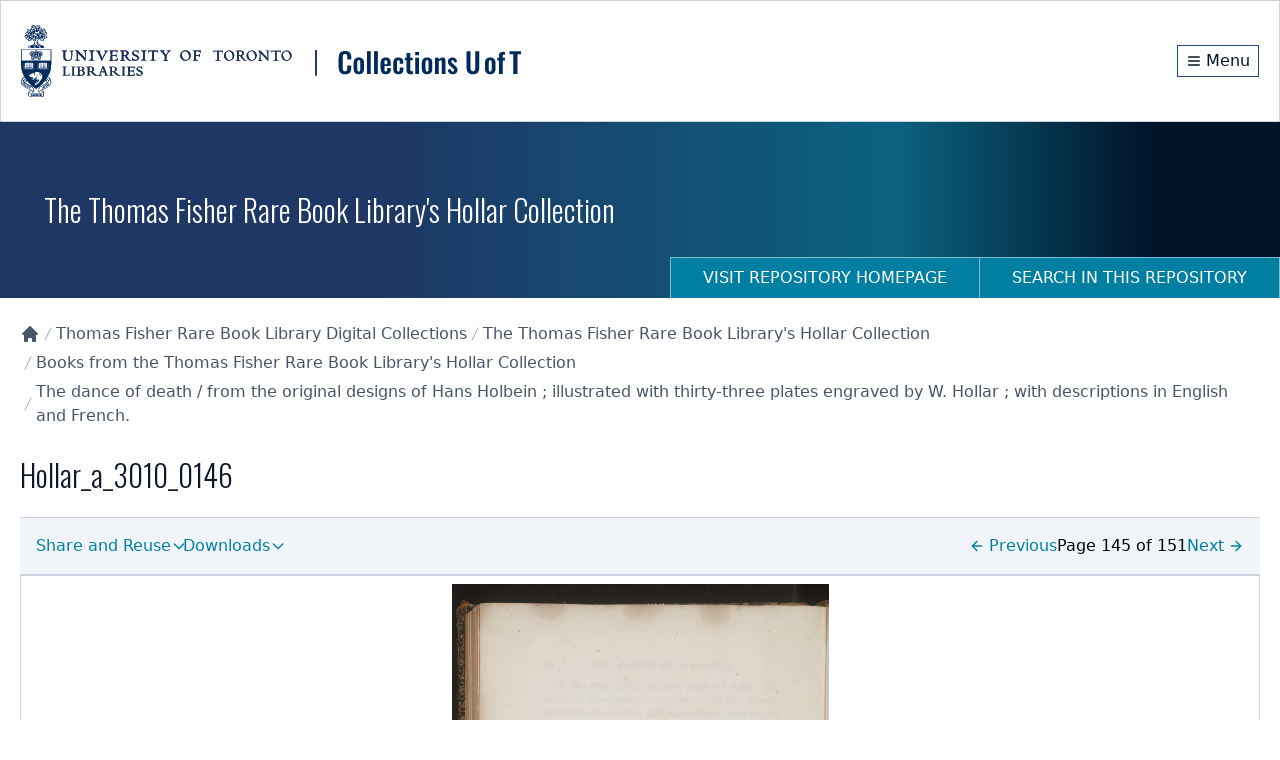

--- FILE ---
content_type: text/html; charset=utf-8
request_url: https://collections.library.utoronto.ca/view/hollar%3AHollar_a_3010_0146
body_size: 10150
content:
<!DOCTYPE html><html lang="en" class="scroll-smooth"><head><meta charSet="utf-8"/><meta name="viewport" content="width=device-width, initial-scale=1"/><link rel="preload" as="image" href="/logo.svg" fetchPriority="high"/><link rel="stylesheet" href="/_next/static/css/b88c4a344b63c5ab.css" data-precedence="next"/><link rel="preload" as="script" fetchPriority="low" href="/_next/static/chunks/webpack-3fd8b8c4cffb5a9c.js"/><script src="/_next/static/chunks/fd9d1056-78c4d26cb2ba87cc.js" async=""></script><script src="/_next/static/chunks/2117-5591c0a719f5f202.js" async=""></script><script src="/_next/static/chunks/main-app-31c7029f623b0a9f.js" async=""></script><script src="/_next/static/chunks/app/view/%5Bpid%5D/error-d7646633fafe2143.js" async=""></script><script src="/_next/static/chunks/0e762574-f560cd1813f99766.js" async=""></script><script src="/_next/static/chunks/66ec4792-6f1be6d8f71c9a2f.js" async=""></script><script src="/_next/static/chunks/ee560e2c-b1a79d1a609a5da8.js" async=""></script><script src="/_next/static/chunks/fca4dd8b-927e5ca738b2ef4b.js" async=""></script><script src="/_next/static/chunks/5e22fd23-a4fbf0f72aabb054.js" async=""></script><script src="/_next/static/chunks/7648-912df05ec44ad799.js" async=""></script><script src="/_next/static/chunks/8295-a66994a818b3c76f.js" async=""></script><script src="/_next/static/chunks/9126-afd08ac1b9d640f0.js" async=""></script><script src="/_next/static/chunks/8003-28594fbfb4489a54.js" async=""></script><script src="/_next/static/chunks/8662-33fc1b23067f4399.js" async=""></script><script src="/_next/static/chunks/app/layout-d71636679ab862cd.js" async=""></script><script src="/_next/static/chunks/app/error-01e1ca76d72d4ba6.js" async=""></script><script src="/_next/static/chunks/c16f53c3-a34253f95b4b9e4a.js" async=""></script><script src="/_next/static/chunks/3d47b92a-4a6cb3bc54bac42e.js" async=""></script><script src="/_next/static/chunks/329-bb7cc2b8ff7ed4c7.js" async=""></script><script src="/_next/static/chunks/3547-61e0cbf55f9d142f.js" async=""></script><script src="/_next/static/chunks/7224-45dc96dd99296463.js" async=""></script><script src="/_next/static/chunks/8916-276b7ce64ea544f3.js" async=""></script><script src="/_next/static/chunks/app/view/%5Bpid%5D/page-29588487a985941c.js" async=""></script><script src="/_next/static/chunks/app/loading-4642deded1fa9ea4.js" async=""></script><link rel="preload" href="https://www.googletagmanager.com/gtag/js?id=G-9LB3HETPJ4" as="script"/><title>Hollar_a_3010_0146 | Collections U of T</title><meta name="description" content="Digital image, manuscripts, journal and papers collections developed at the University of Toronto."/><meta name="citation_type" content="Dataset"/><meta name="citation_title" content="Hollar_a_3010_0146"/><meta name="citation_public_url" content="https://collections.library.utoronto.ca/view/hollar:Hollar_a_3010_0146"/><meta name="citation_identifier" content="hollar:Hollar_a_3010_0146"/><meta name="citation_technical_report_institution" content="Collections U of T"/><link rel="icon" href="/favicon.ico" type="image/x-icon" sizes="16x16"/><link rel="icon" href="/favicon.ico"/><meta name="next-size-adjust"/><script src="/_next/static/chunks/polyfills-42372ed130431b0a.js" noModule=""></script></head><body class="__variable_10f679 __variable_f493cb text-base"><a href="#maincontent" id="skip-nav" class="sr-only focus:not-sr-only">Skip to main content</a><div class="flex min-h-screen flex-col"><!--$--><div class="border-b-1 z-10 w-full border border-gray-300 bg-white shadow-sm"><div class="py-6"><div class="container mx-auto px-5 flex flex-col items-center justify-between md:flex-row"><div class="md:max-w-[80%]"><img alt="University of Toronto logo" fetchPriority="high" width="500" height="116" decoding="async" data-nimg="1" class="block cursor-pointer" style="color:transparent" src="/logo.svg"/></div><div class="flex flex-row items-center"><div class="flex h-8 items-center justify-center"><a class="m-0 flex h-full items-center justify-center border border-primary-800 px-2 py-1 text-primary-950 hover:bg-primary-950 hover:text-white" aria-label="Menu" href="#"><svg stroke="currentColor" fill="none" stroke-width="2" viewBox="0 0 24 24" aria-hidden="true" class="mr-1 h-4 w-4 flex-shrink-0" height="1em" width="1em" xmlns="http://www.w3.org/2000/svg"><path stroke-linecap="round" stroke-linejoin="round" d="M4 6h16M4 12h16M4 18h16"></path></svg><span class="hidden align-middle sm:inline">Menu</span></a></div></div></div></div></div><!--/$--><div class="min-h-20 flex-grow overflow-auto"><!--$--><!--$--><div class="flex h-44 w-full flex-col md:flex md:justify-between  "><div class="container mx-auto px-5 flex h-full flex-col px-0"><div class="flex h-[70vh] flex-col items-center justify-center"><span style="display:inherit"><span style="background-color:#94a3b8;width:4px;height:35px;margin:2px;border-radius:2px;display:inline-block;animation:react-spinners-ScaleLoader-scale 1s 0.1s infinite cubic-bezier(0.2, 0.68, 0.18, 1.08);animation-fill-mode:both"></span><span style="background-color:#94a3b8;width:4px;height:35px;margin:2px;border-radius:2px;display:inline-block;animation:react-spinners-ScaleLoader-scale 1s 0.2s infinite cubic-bezier(0.2, 0.68, 0.18, 1.08);animation-fill-mode:both"></span><span style="background-color:#94a3b8;width:4px;height:35px;margin:2px;border-radius:2px;display:inline-block;animation:react-spinners-ScaleLoader-scale 1s 0.30000000000000004s infinite cubic-bezier(0.2, 0.68, 0.18, 1.08);animation-fill-mode:both"></span><span style="background-color:#94a3b8;width:4px;height:35px;margin:2px;border-radius:2px;display:inline-block;animation:react-spinners-ScaleLoader-scale 1s 0.4s infinite cubic-bezier(0.2, 0.68, 0.18, 1.08);animation-fill-mode:both"></span><span style="background-color:#94a3b8;width:4px;height:35px;margin:2px;border-radius:2px;display:inline-block;animation:react-spinners-ScaleLoader-scale 1s 0.5s infinite cubic-bezier(0.2, 0.68, 0.18, 1.08);animation-fill-mode:both"></span></span></div></div></div><!--/$--><main id="maincontent" class="container mx-auto h-full px-5 pb-20 undefined"><!--$--><div class="text py-6 lg:flex lg:justify-between"><div class="items-centers flex-grow lg:flex lg:flex-row"><nav class="" aria-label="Breadcrumb"><ol role="list"><li class="inline-block"><a class="text-gray-600 hover:text-gray-900" href="/"><svg stroke="currentColor" fill="currentColor" stroke-width="0" viewBox="0 0 20 20" aria-hidden="true" class="h-5 w-5 flex-shrink-0" height="1em" width="1em" xmlns="http://www.w3.org/2000/svg"><path d="M10.707 2.293a1 1 0 00-1.414 0l-7 7a1 1 0 001.414 1.414L4 10.414V17a1 1 0 001 1h2a1 1 0 001-1v-2a1 1 0 011-1h2a1 1 0 011 1v2a1 1 0 001 1h2a1 1 0 001-1v-6.586l.293.293a1 1 0 001.414-1.414l-7-7z"></path></svg><span class="sr-only">Collections U of T Homepage</span></a></li><li class="inline-block"><div class="flex items-center"><svg class="h-5 w-4 flex-shrink-0 text-gray-400" fill="currentColor" viewBox="0 0 20 20" aria-hidden="true"><path d="M5.555 17.776l8-16 .894.448-8 16-.894-.448z"></path></svg><a href="/view/fisher:root" class="text-gray-600 hover:text-gray-900">Thomas Fisher Rare Book Library Digital Collections</a></div></li><li class="inline-block"><div class="flex items-center"><svg class="h-5 w-4 flex-shrink-0 text-gray-400" fill="currentColor" viewBox="0 0 20 20" aria-hidden="true"><path d="M5.555 17.776l8-16 .894.448-8 16-.894-.448z"></path></svg><a href="/view/hollar:root" class="text-gray-600 hover:text-gray-900">The Thomas Fisher Rare Book Library&#x27;s Hollar Collection</a></div></li><li class="inline-block"><div class="flex items-center"><svg class="h-5 w-4 flex-shrink-0 text-gray-400" fill="currentColor" viewBox="0 0 20 20" aria-hidden="true"><path d="M5.555 17.776l8-16 .894.448-8 16-.894-.448z"></path></svg><a href="/view/hollar:books" class="text-gray-600 hover:text-gray-900">Books from the Thomas Fisher Rare Book Library&#x27;s Hollar Collection</a></div></li><li class="inline-block"><div class="flex items-center"><svg class="h-5 w-4 flex-shrink-0 text-gray-400" fill="currentColor" viewBox="0 0 20 20" aria-hidden="true"><path d="M5.555 17.776l8-16 .894.448-8 16-.894-.448z"></path></svg><a href="/view/hollar:Hollar_a_3010" class="text-gray-600 hover:text-gray-900">The dance of death / from the original designs of Hans Holbein ; illustrated with thirty-three plates engraved by W. Hollar ; with descriptions in English and French.</a></div></li></ol></nav></div></div><!--/$--><div class="flex gap-4"><h2 class="h1">Hollar_a_3010_0146</h2></div><div class="flex flex-col"><div class="lg:hidden"><label for="tabs" class="sr-only">Select a menu</label><div class="flex gap-2 py-1"></div></div><div><nav class="hidden flex-col border-b border-t bg-gray-100 px-4 lg:flex lg:flex-row lg:justify-between" aria-label="Tabs"><div class="flex grow flex-row items-center gap-4"></div><div class="w-92"><div class="flex h-full w-full items-center gap-4 py-2"><div class="flex items-center justify-center"><a class="block h-full justify-center" aria-label="Go to previous page" href="/view/hollar:Hollar_a_3010_0145"><svg stroke="currentColor" fill="none" stroke-width="2" viewBox="0 0 24 24" stroke-linecap="round" stroke-linejoin="round" class="mr-1 inline-block" height="1em" width="1em" xmlns="http://www.w3.org/2000/svg"><line x1="19" y1="12" x2="5" y2="12"></line><polyline points="12 19 5 12 12 5"></polyline></svg>Previous</a></div><div class="flex items-center justify-center">Page 145 of 151</div><div class="flex items-center justify-center"><a class="block text-center" aria-label="Go to next page" href="/view/hollar:Hollar_a_3010_0147">Next<svg stroke="currentColor" fill="none" stroke-width="2" viewBox="0 0 24 24" stroke-linecap="round" stroke-linejoin="round" class="ml-1 inline-block" height="1em" width="1em" xmlns="http://www.w3.org/2000/svg"><line x1="5" y1="12" x2="19" y2="12"></line><polyline points="12 5 19 12 12 19"></polyline></svg></a></div></div></div></nav></div><div class="z-10 bg-white "><div class="z-50 m-auto mb-5 flex h-[50vh] w-full justify-center border transition-all duration-500 ease-in-out lg:h-[600px] "><iframe class="z-10 h-full max-h-full w-full max-w-full" title="Image Viewer" src="/viewer/openseadragon/index.html?id=https://iiif.library.utoronto.ca/image/v2/hollar:Hollar_a_3010_0146&amp;width=2912&amp;height=4656"></iframe></div></div><section id="rights" class="py-6"><h2>Rights Information</h2><div>For rights and reproduction information please contact<!-- --> <a href="mailto:digitalinitiatives@library.utoronto.ca" aria-label="Send an email to inquire about rights and reproduction information" title="Send email">digitalinitiatives@library.utoronto.ca</a></div></section></div></main><!--/$--></div><footer class="bg-primary-950 text-white"><div class="container mx-auto px-5 undefined"><div class="w-full py-8 md:flex md:justify-between"><div><span>© <!-- -->2026<!-- --> <a class="text-white hover:text-accent-200 hover:underline" href="/">Collections U of T</a>. All Rights Reserved.</span><span class="pl-2 text-gray-400">(v<!-- -->1.6.6<!-- -->)</span><div class="mt-6"><a href="https://library.utoronto.ca/"><img alt="University of Toronto Libraries" loading="lazy" width="320" height="72" decoding="async" data-nimg="1" style="color:transparent" srcSet="/_next/image?url=%2F_next%2Fstatic%2Fmedia%2Futl-logo-white.27d74dcf.png&amp;w=384&amp;q=75 1x, /_next/image?url=%2F_next%2Fstatic%2Fmedia%2Futl-logo-white.27d74dcf.png&amp;w=640&amp;q=75 2x" src="/_next/image?url=%2F_next%2Fstatic%2Fmedia%2Futl-logo-white.27d74dcf.png&amp;w=640&amp;q=75"/></a></div></div><div class="relative"><div class="mt-6 flex flex-row items-center gap-10 sm:mt-0"><ul class="flex flex-wrap items-center"><li><a class="text-white hover:text-accent-200 hover:underline" href="https://library.utoronto.ca/use/service/online-accessibility-and-university-toronto-libraries">Web Accessibility</a></li><li class="pl-3"><a href="#" class="cursor-pointer text-white hover:text-accent-200 hover:underline">Contact Us</a></li></ul></div></div></div></div></footer><div class="fixed bottom-4 right-4"><button class="hidden" aria-label="Scroll to top" role="button"><svg stroke="currentColor" fill="currentColor" stroke-width="0" viewBox="0 0 16 16" class="h-5 w-5 flex-shrink-0" height="1em" width="1em" xmlns="http://www.w3.org/2000/svg"><path fill-rule="evenodd" d="M8 15a.5.5 0 0 0 .5-.5V2.707l3.146 3.147a.5.5 0 0 0 .708-.708l-4-4a.5.5 0 0 0-.708 0l-4 4a.5.5 0 1 0 .708.708L7.5 2.707V14.5a.5.5 0 0 0 .5.5z"></path></svg></button></div></div><script src="/_next/static/chunks/webpack-3fd8b8c4cffb5a9c.js" async=""></script><script>(self.__next_f=self.__next_f||[]).push([0]);self.__next_f.push([2,null])</script><script>self.__next_f.push([1,"1:HL[\"/_next/static/media/20fa9e43c8ae3a51-s.p.woff2\",\"font\",{\"crossOrigin\":\"\",\"type\":\"font/woff2\"}]\n2:HL[\"/_next/static/media/c4a2ca76cbcd952a-s.p.woff2\",\"font\",{\"crossOrigin\":\"\",\"type\":\"font/woff2\"}]\n3:HL[\"/_next/static/css/b88c4a344b63c5ab.css\",\"style\"]\n"])</script><script>self.__next_f.push([1,"4:I[2846,[],\"\"]\n7:I[4707,[],\"\"]\n9:I[6259,[\"7893\",\"static/chunks/app/view/%5Bpid%5D/error-d7646633fafe2143.js\"],\"default\"]\na:I[6423,[],\"\"]\nb:I[9386,[\"1779\",\"static/chunks/0e762574-f560cd1813f99766.js\",\"8422\",\"static/chunks/66ec4792-6f1be6d8f71c9a2f.js\",\"9956\",\"static/chunks/ee560e2c-b1a79d1a609a5da8.js\",\"2376\",\"static/chunks/fca4dd8b-927e5ca738b2ef4b.js\",\"5452\",\"static/chunks/5e22fd23-a4fbf0f72aabb054.js\",\"7648\",\"static/chunks/7648-912df05ec44ad799.js\",\"8295\",\"static/chunks/8295-a66994a818b3c76f.js\",\"9126\",\"static/chunks/9126-afd08ac1b9d640f0.js\",\"8003\",\"static/chunks/8003-28594fbfb4489a54.js\",\"8662\",\"static/chunks/8662-33fc1b23067f4399.js\",\"3185\",\"static/chunks/app/layout-d71636679ab862cd.js\"],\"default\"]\nc:I[7042,[\"1779\",\"static/chunks/0e762574-f560cd1813f99766.js\",\"8422\",\"static/chunks/66ec4792-6f1be6d8f71c9a2f.js\",\"9956\",\"static/chunks/ee560e2c-b1a79d1a609a5da8.js\",\"2376\",\"static/chunks/fca4dd8b-927e5ca738b2ef4b.js\",\"5452\",\"static/chunks/5e22fd23-a4fbf0f72aabb054.js\",\"7648\",\"static/chunks/7648-912df05ec44ad799.js\",\"8295\",\"static/chunks/8295-a66994a818b3c76f.js\",\"9126\",\"static/chunks/9126-afd08ac1b9d640f0.js\",\"8003\",\"static/chunks/8003-28594fbfb4489a54.js\",\"8662\",\"static/chunks/8662-33fc1b23067f4399.js\",\"3185\",\"static/chunks/app/layout-d71636679ab862cd.js\"],\"default\"]\nd:I[3632,[\"1779\",\"static/chunks/0e762574-f560cd1813f99766.js\",\"8422\",\"static/chunks/66ec4792-6f1be6d8f71c9a2f.js\",\"9956\",\"static/chunks/ee560e2c-b1a79d1a609a5da8.js\",\"2376\",\"static/chunks/fca4dd8b-927e5ca738b2ef4b.js\",\"5452\",\"static/chunks/5e22fd23-a4fbf0f72aabb054.js\",\"7648\",\"static/chunks/7648-912df05ec44ad799.js\",\"8295\",\"static/chunks/8295-a66994a818b3c76f.js\",\"9126\",\"static/chunks/9126-afd08ac1b9d640f0.js\",\"8003\",\"static/chunks/8003-28594fbfb4489a54.js\",\"8662\",\"static/chunks/8662-33fc1b23067f4399.js\",\"3185\",\"static/chunks/app/layout-d71636679ab862cd.js\"],\"default\"]\ne:I[9769,[\"1779\",\"static/chunks/0e762574-f560cd1813f99766.js\",\"8422\",\"static/chunks/66ec4792-6f1be6d8f71c9a2f.js\",\"9956\",\"static/chunks/ee560e2c-b1a79d1a609a5da8.js\",\"2376\",\"static/c"])</script><script>self.__next_f.push([1,"hunks/fca4dd8b-927e5ca738b2ef4b.js\",\"5452\",\"static/chunks/5e22fd23-a4fbf0f72aabb054.js\",\"7648\",\"static/chunks/7648-912df05ec44ad799.js\",\"8295\",\"static/chunks/8295-a66994a818b3c76f.js\",\"9126\",\"static/chunks/9126-afd08ac1b9d640f0.js\",\"8003\",\"static/chunks/8003-28594fbfb4489a54.js\",\"8662\",\"static/chunks/8662-33fc1b23067f4399.js\",\"3185\",\"static/chunks/app/layout-d71636679ab862cd.js\"],\"default\"]\nf:\"$Sreact.suspense\"\n10:I[5102,[\"1779\",\"static/chunks/0e762574-f560cd1813f99766.js\",\"8422\",\"static/chunks/66ec4792-6f1be6d8f71c9a2f.js\",\"9956\",\"static/chunks/ee560e2c-b1a79d1a609a5da8.js\",\"2376\",\"static/chunks/fca4dd8b-927e5ca738b2ef4b.js\",\"5452\",\"static/chunks/5e22fd23-a4fbf0f72aabb054.js\",\"7648\",\"static/chunks/7648-912df05ec44ad799.js\",\"8295\",\"static/chunks/8295-a66994a818b3c76f.js\",\"9126\",\"static/chunks/9126-afd08ac1b9d640f0.js\",\"8003\",\"static/chunks/8003-28594fbfb4489a54.js\",\"8662\",\"static/chunks/8662-33fc1b23067f4399.js\",\"3185\",\"static/chunks/app/layout-d71636679ab862cd.js\"],\"default\"]\n11:I[3914,[\"1779\",\"static/chunks/0e762574-f560cd1813f99766.js\",\"8422\",\"static/chunks/66ec4792-6f1be6d8f71c9a2f.js\",\"9956\",\"static/chunks/ee560e2c-b1a79d1a609a5da8.js\",\"2376\",\"static/chunks/fca4dd8b-927e5ca738b2ef4b.js\",\"5452\",\"static/chunks/5e22fd23-a4fbf0f72aabb054.js\",\"7648\",\"static/chunks/7648-912df05ec44ad799.js\",\"8295\",\"static/chunks/8295-a66994a818b3c76f.js\",\"9126\",\"static/chunks/9126-afd08ac1b9d640f0.js\",\"8003\",\"static/chunks/8003-28594fbfb4489a54.js\",\"8662\",\"static/chunks/8662-33fc1b23067f4399.js\",\"3185\",\"static/chunks/app/layout-d71636679ab862cd.js\"],\"default\"]\n12:I[2003,[\"1779\",\"static/chunks/0e762574-f560cd1813f99766.js\",\"8422\",\"static/chunks/66ec4792-6f1be6d8f71c9a2f.js\",\"9956\",\"static/chunks/ee560e2c-b1a79d1a609a5da8.js\",\"2376\",\"static/chunks/fca4dd8b-927e5ca738b2ef4b.js\",\"5452\",\"static/chunks/5e22fd23-a4fbf0f72aabb054.js\",\"7648\",\"static/chunks/7648-912df05ec44ad799.js\",\"8295\",\"static/chunks/8295-a66994a818b3c76f.js\",\"9126\",\"static/chunks/9126-afd08ac1b9d640f0.js\",\"8003\",\"static/chunks/8003-28594fbfb4489a54.js\",\"8662\",\"static/c"])</script><script>self.__next_f.push([1,"hunks/8662-33fc1b23067f4399.js\",\"3185\",\"static/chunks/app/layout-d71636679ab862cd.js\"],\"NavigationHistoryProvider\"]\n13:I[1251,[\"1779\",\"static/chunks/0e762574-f560cd1813f99766.js\",\"8422\",\"static/chunks/66ec4792-6f1be6d8f71c9a2f.js\",\"9956\",\"static/chunks/ee560e2c-b1a79d1a609a5da8.js\",\"2376\",\"static/chunks/fca4dd8b-927e5ca738b2ef4b.js\",\"5452\",\"static/chunks/5e22fd23-a4fbf0f72aabb054.js\",\"7648\",\"static/chunks/7648-912df05ec44ad799.js\",\"8295\",\"static/chunks/8295-a66994a818b3c76f.js\",\"9126\",\"static/chunks/9126-afd08ac1b9d640f0.js\",\"8003\",\"static/chunks/8003-28594fbfb4489a54.js\",\"8662\",\"static/chunks/8662-33fc1b23067f4399.js\",\"3185\",\"static/chunks/app/layout-d71636679ab862cd.js\"],\"default\"]\n14:I[376,[\"7601\",\"static/chunks/app/error-01e1ca76d72d4ba6.js\"],\"default\"]\n15:I[1684,[\"1779\",\"static/chunks/0e762574-f560cd1813f99766.js\",\"8422\",\"static/chunks/66ec4792-6f1be6d8f71c9a2f.js\",\"9956\",\"static/chunks/ee560e2c-b1a79d1a609a5da8.js\",\"5501\",\"static/chunks/c16f53c3-a34253f95b4b9e4a.js\",\"614\",\"static/chunks/3d47b92a-4a6cb3bc54bac42e.js\",\"7648\",\"static/chunks/7648-912df05ec44ad799.js\",\"8295\",\"static/chunks/8295-a66994a818b3c76f.js\",\"329\",\"static/chunks/329-bb7cc2b8ff7ed4c7.js\",\"3547\",\"static/chunks/3547-61e0cbf55f9d142f.js\",\"8003\",\"static/chunks/8003-28594fbfb4489a54.js\",\"7224\",\"static/chunks/7224-45dc96dd99296463.js\",\"8916\",\"static/chunks/8916-276b7ce64ea544f3.js\",\"732\",\"static/chunks/app/view/%5Bpid%5D/page-29588487a985941c.js\"],\"default\"]\n16:I[8443,[\"1779\",\"static/chunks/0e762574-f560cd1813f99766.js\",\"8422\",\"static/chunks/66ec4792-6f1be6d8f71c9a2f.js\",\"9956\",\"static/chunks/ee560e2c-b1a79d1a609a5da8.js\",\"5501\",\"static/chunks/c16f53c3-a34253f95b4b9e4a.js\",\"614\",\"static/chunks/3d47b92a-4a6cb3bc54bac42e.js\",\"7648\",\"static/chunks/7648-912df05ec44ad799.js\",\"8295\",\"static/chunks/8295-a66994a818b3c76f.js\",\"329\",\"static/chunks/329-bb7cc2b8ff7ed4c7.js\",\"3547\",\"static/chunks/3547-61e0cbf55f9d142f.js\",\"8003\",\"static/chunks/8003-28594fbfb4489a54.js\",\"7224\",\"static/chunks/7224-45dc96dd99296463.js\",\"8916\",\"static/chunks/8916-276b7ce64ea544f"])</script><script>self.__next_f.push([1,"3.js\",\"732\",\"static/chunks/app/view/%5Bpid%5D/page-29588487a985941c.js\"],\"default\"]\n17:I[9704,[\"1779\",\"static/chunks/0e762574-f560cd1813f99766.js\",\"8422\",\"static/chunks/66ec4792-6f1be6d8f71c9a2f.js\",\"9956\",\"static/chunks/ee560e2c-b1a79d1a609a5da8.js\",\"2376\",\"static/chunks/fca4dd8b-927e5ca738b2ef4b.js\",\"5452\",\"static/chunks/5e22fd23-a4fbf0f72aabb054.js\",\"7648\",\"static/chunks/7648-912df05ec44ad799.js\",\"8295\",\"static/chunks/8295-a66994a818b3c76f.js\",\"9126\",\"static/chunks/9126-afd08ac1b9d640f0.js\",\"8003\",\"static/chunks/8003-28594fbfb4489a54.js\",\"8662\",\"static/chunks/8662-33fc1b23067f4399.js\",\"3185\",\"static/chunks/app/layout-d71636679ab862cd.js\"],\"default\"]\n18:I[6527,[\"1779\",\"static/chunks/0e762574-f560cd1813f99766.js\",\"8422\",\"static/chunks/66ec4792-6f1be6d8f71c9a2f.js\",\"9956\",\"static/chunks/ee560e2c-b1a79d1a609a5da8.js\",\"2376\",\"static/chunks/fca4dd8b-927e5ca738b2ef4b.js\",\"5452\",\"static/chunks/5e22fd23-a4fbf0f72aabb054.js\",\"7648\",\"static/chunks/7648-912df05ec44ad799.js\",\"8295\",\"static/chunks/8295-a66994a818b3c76f.js\",\"9126\",\"static/chunks/9126-afd08ac1b9d640f0.js\",\"8003\",\"static/chunks/8003-28594fbfb4489a54.js\",\"8662\",\"static/chunks/8662-33fc1b23067f4399.js\",\"3185\",\"static/chunks/app/layout-d71636679ab862cd.js\"],\"default\"]\n19:I[8003,[\"1779\",\"static/chunks/0e762574-f560cd1813f99766.js\",\"8422\",\"static/chunks/66ec4792-6f1be6d8f71c9a2f.js\",\"9956\",\"static/chunks/ee560e2c-b1a79d1a609a5da8.js\",\"5501\",\"static/chunks/c16f53c3-a34253f95b4b9e4a.js\",\"614\",\"static/chunks/3d47b92a-4a6cb3bc54bac42e.js\",\"7648\",\"static/chunks/7648-912df05ec44ad799.js\",\"8295\",\"static/chunks/8295-a66994a818b3c76f.js\",\"329\",\"static/chunks/329-bb7cc2b8ff7ed4c7.js\",\"3547\",\"static/chunks/3547-61e0cbf55f9d142f.js\",\"8003\",\"static/chunks/8003-28594fbfb4489a54.js\",\"7224\",\"static/chunks/7224-45dc96dd99296463.js\",\"8916\",\"static/chunks/8916-276b7ce64ea544f3.js\",\"732\",\"static/chunks/app/view/%5Bpid%5D/page-29588487a985941c.js\"],\"\"]\n1a:I[4067,[\"8555\",\"static/chunks/app/loading-4642deded1fa9ea4.js\"],\"default\"]\n1c:I[1060,[],\"\"]\n8:[\"pid\",\"hollar%3AHollar_a_3010_0146\",\""])</script><script>self.__next_f.push([1,"d\"]\n1d:[]\n"])</script><script>self.__next_f.push([1,"0:[\"$\",\"$L4\",null,{\"buildId\":\"tRHXQRM0-BK0H_aGm6IGX\",\"assetPrefix\":\"\",\"urlParts\":[\"\",\"view\",\"hollar%3AHollar_a_3010_0146\"],\"initialTree\":[\"\",{\"children\":[\"view\",{\"children\":[[\"pid\",\"hollar%3AHollar_a_3010_0146\",\"d\"],{\"children\":[\"__PAGE__\",{}]}]}]},\"$undefined\",\"$undefined\",true],\"initialSeedData\":[\"\",{\"children\":[\"view\",{\"children\":[[\"pid\",\"hollar%3AHollar_a_3010_0146\",\"d\"],{\"children\":[\"__PAGE__\",{},[[\"$L5\",\"$L6\",null],null],null]},[[null,[\"$\",\"$L7\",null,{\"parallelRouterKey\":\"children\",\"segmentPath\":[\"children\",\"view\",\"children\",\"$8\",\"children\"],\"error\":\"$9\",\"errorStyles\":[],\"errorScripts\":[],\"template\":[\"$\",\"$La\",null,{}],\"templateStyles\":\"$undefined\",\"templateScripts\":\"$undefined\",\"notFound\":\"$undefined\",\"notFoundStyles\":\"$undefined\"}]],null],null]},[null,[\"$\",\"$L7\",null,{\"parallelRouterKey\":\"children\",\"segmentPath\":[\"children\",\"view\",\"children\"],\"error\":\"$undefined\",\"errorStyles\":\"$undefined\",\"errorScripts\":\"$undefined\",\"template\":[\"$\",\"$La\",null,{}],\"templateStyles\":\"$undefined\",\"templateScripts\":\"$undefined\",\"notFound\":\"$undefined\",\"notFoundStyles\":\"$undefined\"}]],null]},[[[[\"$\",\"link\",\"0\",{\"rel\":\"stylesheet\",\"href\":\"/_next/static/css/b88c4a344b63c5ab.css\",\"precedence\":\"next\",\"crossOrigin\":\"$undefined\"}]],[\"$\",\"html\",null,{\"lang\":\"en\",\"className\":\"scroll-smooth\",\"children\":[[\"$\",\"body\",null,{\"className\":\"__variable_10f679 __variable_f493cb text-base\",\"children\":[[\"$\",\"a\",null,{\"href\":\"#maincontent\",\"id\":\"skip-nav\",\"className\":\"sr-only focus:not-sr-only\",\"children\":\"Skip to main content\"}],[\"$\",\"$Lb\",null,{\"children\":[[\"$\",\"$Lc\",null,{}],[\"$\",\"$Ld\",null,{}],[\"$\",\"$Le\",null,{}],[\"$\",\"$f\",null,{\"children\":[\"$\",\"$L10\",null,{}]}],[\"$\",\"$L11\",null,{}]]}],[\"$\",\"div\",null,{\"className\":\"flex min-h-screen flex-col\",\"children\":[[\"$\",\"$f\",null,{\"children\":[\"$\",\"$L12\",null,{\"children\":[\"$\",\"$L13\",null,{}]}]}],[\"$\",\"div\",null,{\"className\":\"min-h-20 flex-grow overflow-auto\",\"children\":[\"$\",\"$L7\",null,{\"parallelRouterKey\":\"children\",\"segmentPath\":[\"children\"],\"error\":\"$14\",\"errorStyles\":[],\"errorScripts\":[],\"template\":[\"$\",\"$La\",null,{}],\"templateStyles\":\"$undefined\",\"templateScripts\":\"$undefined\",\"notFound\":[\"$\",\"main\",null,{\"id\":\"maincontent\",\"className\":\"container mx-auto h-full px-5 pb-20 undefined\",\"children\":[\"$\",\"div\",null,{\"className\":\"mt-10 flex h-full w-full content-center\",\"children\":[\"$\",\"div\",null,{\"className\":\"m-auto\",\"children\":[[\"$\",\"$L15\",null,{\"title\":\"Page Not Found!\",\"element\":\"h1\"}],[\"$\",\"p\",null,{\"className\":\"mb-10 text-gray-500\",\"children\":\"The requested page cannot be located. Please check out our homepage for more information and resources.\"}],[\"$\",\"$L16\",null,{\"label\":\"Return to Homepage\",\"href\":\"/\",\"className\":\"mt-10\"}]]}]}]}],\"notFoundStyles\":[]}]}],[\"$\",\"$L17\",null,{}],[\"$\",\"$L18\",null,{}]]}]]}],[[\"$\",\"$L19\",null,{\"src\":\"https://www.googletagmanager.com/gtag/js?id=G-9LB3HETPJ4\",\"strategy\":\"afterInteractive\"}],[\"$\",\"$L19\",null,{\"id\":\"google-analytics\",\"strategy\":\"afterInteractive\",\"children\":\"\\n              window.dataLayer = window.dataLayer || [];\\n              function gtag(){window.dataLayer.push(arguments);}\\n              gtag('js', new Date());\\n              gtag('config', 'G-9LB3HETPJ4');\\n            \"}]]]}]],null],[[\"$\",\"div\",null,{\"className\":\"flex h-full w-full flex-col content-center items-center\",\"children\":[\"$\",\"$L1a\",null,{}]}],[],[]]],\"couldBeIntercepted\":false,\"initialHead\":[null,\"$L1b\"],\"globalErrorComponent\":\"$1c\",\"missingSlots\":\"$W1d\"}]\n"])</script><script>self.__next_f.push([1,"1e:I[2038,[\"1779\",\"static/chunks/0e762574-f560cd1813f99766.js\",\"8422\",\"static/chunks/66ec4792-6f1be6d8f71c9a2f.js\",\"9956\",\"static/chunks/ee560e2c-b1a79d1a609a5da8.js\",\"5501\",\"static/chunks/c16f53c3-a34253f95b4b9e4a.js\",\"614\",\"static/chunks/3d47b92a-4a6cb3bc54bac42e.js\",\"7648\",\"static/chunks/7648-912df05ec44ad799.js\",\"8295\",\"static/chunks/8295-a66994a818b3c76f.js\",\"329\",\"static/chunks/329-bb7cc2b8ff7ed4c7.js\",\"3547\",\"static/chunks/3547-61e0cbf55f9d142f.js\",\"8003\",\"static/chunks/8003-28594fbfb4489a54.js\",\"7224\",\"static/chunks/7224-45dc96dd99296463.js\",\"8916\",\"static/chunks/8916-276b7ce64ea544f3.js\",\"732\",\"static/chunks/app/view/%5Bpid%5D/page-29588487a985941c.js\"],\"default\"]\n20:I[1921,[\"1779\",\"static/chunks/0e762574-f560cd1813f99766.js\",\"8422\",\"static/chunks/66ec4792-6f1be6d8f71c9a2f.js\",\"9956\",\"static/chunks/ee560e2c-b1a79d1a609a5da8.js\",\"5501\",\"static/chunks/c16f53c3-a34253f95b4b9e4a.js\",\"614\",\"static/chunks/3d47b92a-4a6cb3bc54bac42e.js\",\"7648\",\"static/chunks/7648-912df05ec44ad799.js\",\"8295\",\"static/chunks/8295-a66994a818b3c76f.js\",\"329\",\"static/chunks/329-bb7cc2b8ff7ed4c7.js\",\"3547\",\"static/chunks/3547-61e0cbf55f9d142f.js\",\"8003\",\"static/chunks/8003-28594fbfb4489a54.js\",\"7224\",\"static/chunks/7224-45dc96dd99296463.js\",\"8916\",\"static/chunks/8916-276b7ce64ea544f3.js\",\"732\",\"static/chunks/app/view/%5Bpid%5D/page-29588487a985941c.js\"],\"default\"]\n"])</script><script>self.__next_f.push([1,"6:[[\"$\",\"$L19\",null,{\"id\":\"json-ld\",\"type\":\"application/ld+json\",\"dangerouslySetInnerHTML\":{\"__html\":\"{\\\"@context\\\":\\\"https://schema.org\\\",\\\"@type\\\":\\\"CreativeWork\\\",\\\"name\\\":\\\"Collections U of T\\\"}\"}}],[\"$\",\"$f\",null,{\"fallback\":[\"$\",\"div\",null,{\"className\":\"h-24 lg:h-44\",\"children\":\"Loading...\"}],\"children\":[\"$\",\"$L1e\",null,{\"label\":\"The Thomas Fisher Rare Book Library's Hollar Collection\",\"id\":\"hollar\",\"searchPath\":\"/search/hollar?limitItemType=0\"}]}],[\"$\",\"main\",null,{\"id\":\"maincontent\",\"className\":\"container mx-auto h-full px-5 pb-20 undefined\",\"children\":[[\"$\",\"$f\",null,{\"fallback\":[\"$\",\"div\",null,{\"className\":\"py-6 text-sm text-gray-500\",\"children\":\"Loading...\"}],\"children\":\"$L1f\"}],[\"$\",\"div\",null,{\"className\":\"flex gap-4\",\"children\":[\"$\",\"h2\",null,{\"className\":\"h1\",\"children\":\"Hollar_a_3010_0146\"}]}],null,[\"$\",\"$L20\",null,{\"data\":{\"pid\":\"hollar:Hollar_a_3010_0146\",\"type\":\"PAGE\",\"title\":[{\"lang\":\"none\",\"title\":[\"Hollar_a_3010_0146\"]}],\"metadataDisplay\":{\"pid\":\"hollar:Hollar_a_3010_0146\",\"type\":null,\"metadata\":[{\"label\":\"Title\",\"value\":[{\"lang\":\"none\",\"value\":[\"Hollar_a_3010_0146\"]}]}],\"membersLength\":0},\"files\":{\"tn\":{\"fileId\":\"f777f07b-10ab-4959-8de5-6b3ed14f6b5a\",\"format\":\"image/jpeg\",\"fileName\":\"TN.jpg\",\"size\":12384,\"width\":125,\"height\":200},\"jp2\":{\"fileId\":\"80984941-939e-4a61-afd3-01d2043314ec\",\"format\":\"image/jp2\",\"fileName\":\"JP2.jp2\",\"size\":13421287,\"width\":2912,\"height\":4656},\"obj\":{\"fileId\":\"35cb1941-dd24-406d-b682-f5f29e9cd6ef\",\"format\":\"image/tiff\",\"fileName\":\"OBJ.tif\",\"size\":40685600,\"width\":2912,\"height\":4656},\"jpg\":{\"fileId\":\"6662ce30-5524-42a5-8753-f3ba099b3ca1\",\"format\":\"image/jpeg\",\"fileName\":\"JPG.jpg\",\"size\":29554,\"width\":500,\"height\":800}},\"breadcrumbs\":[{\"name\":\"Thomas Fisher Rare Book Library Digital Collections\",\"href\":\"/view/fisher:root\",\"current\":false},{\"name\":\"The Thomas Fisher Rare Book Library's Hollar Collection\",\"href\":\"/view/hollar:root\",\"current\":false},{\"name\":\"Books from the Thomas Fisher Rare Book Library's Hollar Collection\",\"href\":\"/view/hollar:books\",\"current\":false},{\"name\":\"The dance of death / from the original designs of Hans Holbein ; illustrated with thirty-three plates engraved by W. Hollar ; with descriptions in English and French.\",\"href\":\"/view/hollar:Hollar_a_3010\",\"current\":false}],\"memberOf\":[\"hollar:Hollar_a_3010\"],\"text\":null,\"pagination\":{\"previous\":\"hollar:Hollar_a_3010_0145\",\"next\":\"hollar:Hollar_a_3010_0147\",\"currentIndex\":144,\"pageCount\":151},\"contentBlock\":null,\"repositories\":[\"FISHER\",\"HOLLAR\"]}}],null]}]]\n"])</script><script>self.__next_f.push([1,"21:I[2972,[\"1779\",\"static/chunks/0e762574-f560cd1813f99766.js\",\"8422\",\"static/chunks/66ec4792-6f1be6d8f71c9a2f.js\",\"9956\",\"static/chunks/ee560e2c-b1a79d1a609a5da8.js\",\"5501\",\"static/chunks/c16f53c3-a34253f95b4b9e4a.js\",\"614\",\"static/chunks/3d47b92a-4a6cb3bc54bac42e.js\",\"7648\",\"static/chunks/7648-912df05ec44ad799.js\",\"8295\",\"static/chunks/8295-a66994a818b3c76f.js\",\"329\",\"static/chunks/329-bb7cc2b8ff7ed4c7.js\",\"3547\",\"static/chunks/3547-61e0cbf55f9d142f.js\",\"8003\",\"static/chunks/8003-28594fbfb4489a54.js\",\"7224\",\"static/chunks/7224-45dc96dd99296463.js\",\"8916\",\"static/chunks/8916-276b7ce64ea544f3.js\",\"732\",\"static/chunks/app/view/%5Bpid%5D/page-29588487a985941c.js\"],\"\"]\n"])</script><script>self.__next_f.push([1,"1f:[\"$\",\"div\",null,{\"className\":\"text py-6 lg:flex lg:justify-between\",\"children\":[\"$\",\"div\",null,{\"className\":\"items-centers flex-grow lg:flex lg:flex-row\",\"children\":[\"$\",\"nav\",null,{\"className\":\"\",\"aria-label\":\"Breadcrumb\",\"children\":[\"$\",\"ol\",null,{\"role\":\"list\",\"children\":[[\"$\",\"li\",\"homelink\",{\"className\":\"inline-block\",\"children\":[\"$\",\"$L21\",null,{\"href\":\"/\",\"className\":\"text-gray-600 hover:text-gray-900\",\"children\":[[\"$\",\"svg\",null,{\"stroke\":\"currentColor\",\"fill\":\"currentColor\",\"strokeWidth\":\"0\",\"viewBox\":\"0 0 20 20\",\"aria-hidden\":\"true\",\"className\":\"h-5 w-5 flex-shrink-0\",\"children\":[\"$undefined\",[[\"$\",\"path\",\"0\",{\"d\":\"M10.707 2.293a1 1 0 00-1.414 0l-7 7a1 1 0 001.414 1.414L4 10.414V17a1 1 0 001 1h2a1 1 0 001-1v-2a1 1 0 011-1h2a1 1 0 011 1v2a1 1 0 001 1h2a1 1 0 001-1v-6.586l.293.293a1 1 0 001.414-1.414l-7-7z\",\"children\":[]}]]],\"style\":{\"color\":\"$undefined\"},\"height\":\"1em\",\"width\":\"1em\",\"xmlns\":\"http://www.w3.org/2000/svg\"}],[\"$\",\"span\",null,{\"className\":\"sr-only\",\"children\":\"Collections U of T Homepage\"}]]}]}],[[\"$\",\"li\",\"/view/fisher:root\",{\"className\":\"inline-block\",\"children\":[\"$\",\"div\",\"/view/fisher:root\",{\"className\":\"flex items-center\",\"children\":[[\"$\",\"svg\",null,{\"className\":\"h-5 w-4 flex-shrink-0 text-gray-400\",\"fill\":\"currentColor\",\"viewBox\":\"0 0 20 20\",\"aria-hidden\":\"true\",\"children\":[\"$\",\"path\",null,{\"d\":\"M5.555 17.776l8-16 .894.448-8 16-.894-.448z\"}]}],[\"$\",\"a\",null,{\"href\":\"/view/fisher:root\",\"className\":\"text-gray-600 hover:text-gray-900\",\"aria-current\":\"$undefined\",\"children\":\"Thomas Fisher Rare Book Library Digital Collections\"}]]}]}],[\"$\",\"li\",\"/view/hollar:root\",{\"className\":\"inline-block\",\"children\":[\"$\",\"div\",\"/view/hollar:root\",{\"className\":\"flex items-center\",\"children\":[[\"$\",\"svg\",null,{\"className\":\"h-5 w-4 flex-shrink-0 text-gray-400\",\"fill\":\"currentColor\",\"viewBox\":\"0 0 20 20\",\"aria-hidden\":\"true\",\"children\":[\"$\",\"path\",null,{\"d\":\"M5.555 17.776l8-16 .894.448-8 16-.894-.448z\"}]}],[\"$\",\"a\",null,{\"href\":\"/view/hollar:root\",\"className\":\"text-gray-600 hover:text-gray-900\",\"aria-current\":\"$undefined\",\"children\":\"The Thomas Fisher Rare Book Library's Hollar Collection\"}]]}]}],[\"$\",\"li\",\"/view/hollar:books\",{\"className\":\"inline-block\",\"children\":[\"$\",\"div\",\"/view/hollar:books\",{\"className\":\"flex items-center\",\"children\":[[\"$\",\"svg\",null,{\"className\":\"h-5 w-4 flex-shrink-0 text-gray-400\",\"fill\":\"currentColor\",\"viewBox\":\"0 0 20 20\",\"aria-hidden\":\"true\",\"children\":[\"$\",\"path\",null,{\"d\":\"M5.555 17.776l8-16 .894.448-8 16-.894-.448z\"}]}],[\"$\",\"a\",null,{\"href\":\"/view/hollar:books\",\"className\":\"text-gray-600 hover:text-gray-900\",\"aria-current\":\"$undefined\",\"children\":\"Books from the Thomas Fisher Rare Book Library's Hollar Collection\"}]]}]}],[\"$\",\"li\",\"/view/hollar:Hollar_a_3010\",{\"className\":\"inline-block\",\"children\":[\"$\",\"div\",\"/view/hollar:Hollar_a_3010\",{\"className\":\"flex items-center\",\"children\":[[\"$\",\"svg\",null,{\"className\":\"h-5 w-4 flex-shrink-0 text-gray-400\",\"fill\":\"currentColor\",\"viewBox\":\"0 0 20 20\",\"aria-hidden\":\"true\",\"children\":[\"$\",\"path\",null,{\"d\":\"M5.555 17.776l8-16 .894.448-8 16-.894-.448z\"}]}],[\"$\",\"a\",null,{\"href\":\"/view/hollar:Hollar_a_3010\",\"className\":\"text-gray-600 hover:text-gray-900\",\"aria-current\":\"$undefined\",\"children\":\"The dance of death / from the original designs of Hans Holbein ; illustrated with thirty-three plates engraved by W. Hollar ; with descriptions in English and French.\"}]]}]}]]]}]}]}]}]\n"])</script><script>self.__next_f.push([1,"1b:[[\"$\",\"meta\",\"0\",{\"name\":\"viewport\",\"content\":\"width=device-width, initial-scale=1\"}],[\"$\",\"meta\",\"1\",{\"charSet\":\"utf-8\"}],[\"$\",\"title\",\"2\",{\"children\":\"Hollar_a_3010_0146 | Collections U of T\"}],[\"$\",\"meta\",\"3\",{\"name\":\"description\",\"content\":\"Digital image, manuscripts, journal and papers collections developed at the University of Toronto.\"}],[\"$\",\"meta\",\"4\",{\"name\":\"citation_type\",\"content\":\"Dataset\"}],[\"$\",\"meta\",\"5\",{\"name\":\"citation_title\",\"content\":\"Hollar_a_3010_0146\"}],[\"$\",\"meta\",\"6\",{\"name\":\"citation_public_url\",\"content\":\"https://collections.library.utoronto.ca/view/hollar:Hollar_a_3010_0146\"}],[\"$\",\"meta\",\"7\",{\"name\":\"citation_identifier\",\"content\":\"hollar:Hollar_a_3010_0146\"}],[\"$\",\"meta\",\"8\",{\"name\":\"citation_technical_report_institution\",\"content\":\"Collections U of T\"}],[\"$\",\"link\",\"9\",{\"rel\":\"icon\",\"href\":\"/favicon.ico\",\"type\":\"image/x-icon\",\"sizes\":\"16x16\"}],[\"$\",\"link\",\"10\",{\"rel\":\"icon\",\"href\":\"/favicon.ico\"}],[\"$\",\"meta\",\"11\",{\"name\":\"next-size-adjust\"}]]\n5:null\n"])</script></body></html>